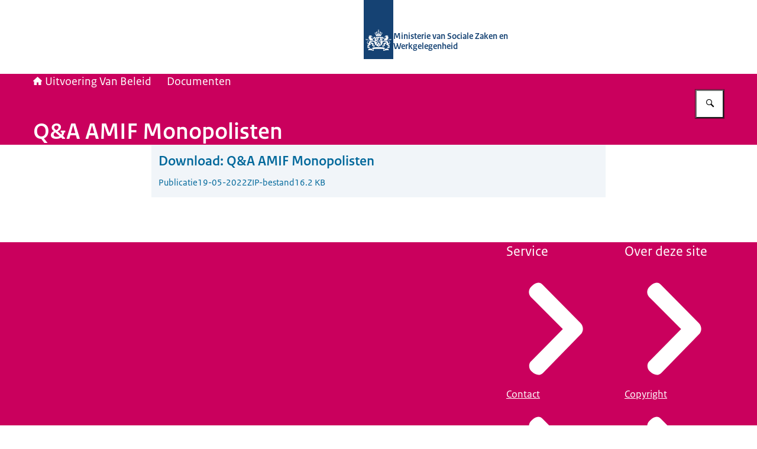

--- FILE ---
content_type: application/javascript; charset=UTF-8
request_url: https://www.uitvoeringvanbeleidszw.nl/_next/static/chunks/main-app-2a5b058e924175d7.js
body_size: -418
content:
(self.webpackChunk_N_E=self.webpackChunk_N_E||[]).push([[7358],{96365:(e,s,n)=>{Promise.resolve().then(n.t.bind(n,48574,23)),Promise.resolve().then(n.t.bind(n,76199,23)),Promise.resolve().then(n.t.bind(n,63173,23)),Promise.resolve().then(n.t.bind(n,39982,23)),Promise.resolve().then(n.t.bind(n,85030,23)),Promise.resolve().then(n.t.bind(n,46670,23)),Promise.resolve().then(n.t.bind(n,9100,23)),Promise.resolve().then(n.t.bind(n,2607,23)),Promise.resolve().then(n.bind(n,26766))},99381:()=>{}},e=>{var s=s=>e(e.s=s);e.O(0,[4126,8171],()=>(s(26818),s(96365))),_N_E=e.O()}]);

--- FILE ---
content_type: application/javascript; charset=UTF-8
request_url: https://www.uitvoeringvanbeleidszw.nl/_next/static/chunks/4524-cec652292d645b70.js
body_size: 4903
content:
(self.webpackChunk_N_E=self.webpackChunk_N_E||[]).push([[4524],{11314:(e,t,a)=>{"use strict";a.d(t,{default:()=>m});var n=a(13531),i=a(63691),s=a(94592),r=a(22476);let l=({ariaLabel:e,children:t,onSubmit:a})=>(0,n.jsx)("div",{className:"__cq-feedback-bar",children:(0,n.jsx)("form",{className:"feedback-bar","aria-label":e,onSubmit:a,children:t})});var o=a(15005),c=a(79885),d=a(53010);let u=({name:e,label:t,options:a,initialValue:i,onChange:s})=>(0,n.jsx)(c.A,{type:"radioButton",name:e,label:t,className:"feedback-bar__question",children:(0,n.jsx)(d.A,{name:e,options:a,initialValue:i,onChange:e=>{e&&s(e)}})}),h=({title:e,text:t})=>(0,n.jsxs)("div",{className:"feedback-bar__submit-confirmation",children:[(0,n.jsx)("h2",{className:"feedback-bar__submit-confirmation-heading",children:e}),(0,n.jsx)("p",{className:"feedback-bar__submit-confirmation-text",children:t})]}),m=()=>{let{t:e}=(0,r.Bd)(),t={yes:e("feedbackBar.usefulInfo.answers.yes"),no:e("feedbackBar.usefulInfo.answers.no")},a=Object.keys(t).map(e=>({value:e,children:t[e]})),c={hardToUnderstand:e("feedbackBar.explanation.answers.hardToUnderstand"),incomplete:e("feedbackBar.explanation.answers.incomplete"),doesNotApply:e("feedbackBar.explanation.answers.doesNotApply"),other:e("feedbackBar.explanation.answers.other")},d=Object.keys(c).map(e=>({value:e,children:c[e]})),{handleSubmit:m,watch:p,setValue:f}=(0,s.mN)(),b=p("usefulInfo"),[x,g]=(0,i.useState)(!1),[v,_]=(0,i.useState)(!1);return(0,n.jsx)(l,{ariaLabel:e("feedbackBar.ariaLabel"),onSubmit:m(a=>{g(!0),window._paq=window._paq||[],window._paq.push(["trackEvent","Page Feedback",e("feedbackBar.usefulInfo.question"),`${t[a.usefulInfo]} - ${c[a.explanation]||""}`])}),children:x?(0,n.jsx)(h,{title:e("feedbackBar.submitConfirmation.title"),text:e("feedbackBar.submitConfirmation.text")}):(0,n.jsxs)(n.Fragment,{children:[(0,n.jsx)(u,{name:"usefulInfo",label:e("feedbackBar.usefulInfo.question"),options:a,initialValue:void 0,onChange:e=>{f("usefulInfo",e),"yes"===e&&_(!0),"no"===e&&_(!1)}}),"no"===b&&(0,n.jsx)(u,{name:"explanation",label:e("feedbackBar.explanation.question"),options:d,onChange:e=>{f("explanation",e),_(!0)}}),v&&(0,n.jsx)(o.A,{text:e("feedbackBar.buttonText"),type:"submit"})]})})}},27798:(e,t,a)=>{"use strict";a.d(t,{A:()=>n});let n=e=>{e.preventDefault();let t=(e=>{let t=e.indexOf("#");return t>=0?e.slice(t+1):void 0})(e.currentTarget.href);t&&(e=>{let t=document.getElementById(e);t&&t.scrollIntoView({behavior:"smooth"})})(t)}},28410:(e,t,a)=>{"use strict";a.d(t,{default:()=>h});var n=a(13531),i=a(63691),s=a(11851),r=a(5032),l=a(84711),o=a(90910);let c=({image:e})=>(0,n.jsxs)("figure",{className:"hero__image",children:[(0,n.jsx)(l.default,{src:e.src,alt:e.alt||"",quality:o.u.HIGH,fill:!0,sizes:"100vw",priority:e.priority}),e.credits&&(0,n.jsx)("figcaption",{className:"hero__credits",children:e.credits})]});var d=a(15005);let u=({isAutoPlayEnabled:e,ariaLabels:t})=>{let a=(0,r.Mn)(),[s,l]=(0,i.useState)(!0);return(0,i.useEffect)(()=>{!a.destroyed&&(!e&&a.autoplay.running||window.matchMedia("(prefers-reduced-motion: reduce)").matches)&&(a.autoplay.stop(),l(!1))},[e,a]),(0,n.jsx)(d.A,{text:s?t.heroSliderButtonPause:t.heroSliderButtonPlay,hasIconOnly:!0,iconName:s?"pause":"play",size:"small",type:"button",onClick:()=>{s?a.autoplay.pause():a.autoplay.start(),l(!s)},className:"hero__slider-button",variant:"default"})},h=({images:e,hasContentOnMobile:t,ariaLabels:a})=>{let[l,o]=(0,i.useState)(!0),[d,h]=(0,i.useState)(e.length>1&&!t);return(0,i.useEffect)(()=>{let t=window.matchMedia("(max-width: 983px)").matches;!t&&e.length>1?(h(!0),o(!0)):t&&h(!1)},[e.length]),(0,n.jsx)("div",{className:"hero__slider",children:(0,n.jsxs)(r.RC,{modules:[s.Ij,s._R],spaceBetween:50,slidesPerView:1,autoplay:{delay:8e3},effect:"fade",fadeEffect:{crossFade:!0},loop:e.length>1,children:[e.map((e,t)=>(0,n.jsx)(r.qr,{children:(0,n.jsx)(c,{image:e})},t)),d&&(0,n.jsx)("div",{className:"hero__slider-button-container",children:(0,n.jsx)(u,{isAutoPlayEnabled:l,ariaLabels:a})})]})})}},37417:(e,t,a)=>{"use strict";a.d(t,{default:()=>o});var n=a(13531),i=a(11977),s=a.n(i),r=a(63691),l=a(15005);let o=({label:e,searchButtonText:t,clearInputText:a,actionUrl:i,isAlwaysOpen:o,maxLength:c})=>{let d=(0,r.useId)(),[u,h]=(0,r.useState)(o),[m,p]=(0,r.useState)(""),f=(0,r.useRef)(null),b=(0,r.useRef)(null),x=0===m.length;return(0,r.useEffect)(()=>{x&&!u&&h(o)},[o,x,u]),(0,n.jsxs)("form",{className:s()("search-bar",{"is-open":u||o}),role:"search",action:i,children:[(0,n.jsx)("label",{className:"search-bar__label screen-reader-only",htmlFor:d,children:e}),(0,n.jsxs)("div",{className:"search-bar__input-container",children:[(0,n.jsx)("input",{type:"text",name:"q",value:m,onChange:e=>p(e.target.value),onBlur:e=>{let t=e.relatedTarget===b.current;!o&&u&&x&&!t&&h(!1)},className:s()("text-input","search-bar__input",{"has-clear-button":!x}),id:d,tabIndex:o||u?void 0:-1,ref:f,maxLength:c}),!x&&(0,n.jsx)(l.A,{onClick:()=>{p(""),f.current&&f.current.focus()},variant:"default",size:"medium",iconName:"times",text:a,hasIconOnly:!0,className:"search-bar__clear-button"})]}),(0,n.jsx)(l.A,{type:u?"submit":"button",onClick:e=>{u||(e.preventDefault(),h(!0),f.current?.focus())},variant:"default",size:"medium",iconName:"search",text:t,hasIconOnly:!0,className:"search-bar__submit-button",...!o?{ariaControls:d,ariaExpanded:u}:{},ref:b})]})}},42032:(e,t,a)=>{"use strict";a.d(t,{default:()=>d});var n=a(13531),i=a(63691),s=a(11977),r=a.n(s),l=a(64648),o=a(85392),c=a(74300);let d=({voorlichtingButtonBlock:e,voorlichtingProperties:t,voorlichtingTextBlock:a,voorlichtingScreenReaderInfo:s="Voorlichtingsinformatie"})=>{let[d,u]=(0,i.useState)(!1),[h,m]=(0,i.useState)(!1),p=JSON.stringify({title:e.buttonProps?.title,url:e.buttonProps?.url,subject:e.buttonProps?.subject,subject_uuid:e.buttonProps?.subjectUuid,subject_searchname:e.buttonProps?.subjectSearchName,publisher:e.buttonProps?.publisher,uuid:e.buttonProps?.uuid});if(a.voorlichtingText||e.buttonProps||t.responsibleMinisteries)return(0,n.jsxs)("aside",{className:"voorlichting-block",children:[(0,n.jsx)("h2",{className:"screen-reader-only",children:s}),a.voorlichtingText&&(0,n.jsxs)("div",{className:"voorlichting-block__voorlichting-text-block",children:[(0,n.jsx)("h3",{children:a.voorlichtingTextTitle}),(0,n.jsx)(l.A,{className:"smaller-text",children:(0,c.A)(a.voorlichtingText)})]}),e.buttonProps&&t.responsibleMinisteries&&(0,n.jsxs)(n.Fragment,{children:[(0,n.jsx)("h3",{children:t.title}),(0,n.jsxs)("div",{className:"voorlichting-block__properties",children:[(0,n.jsxs)("p",{children:[t.responsibleMinisteriesTitle,":"]}),(0,n.jsx)("ul",{children:t.responsibleMinisteries.map((e,t)=>(0,n.jsx)("li",{className:"voorlichting-block__properties-item",children:e},t))})]}),(0,n.jsxs)("div",{className:"voorlichting-block__copy-block",children:[h&&(d?(0,n.jsx)("div",{className:"voorlichting-block__succes-notification",children:(0,n.jsxs)("div",{className:"voorlichting-block__succes-notification-text",children:[(0,n.jsx)("h4",{children:e.succesNotificationTitle}),(0,n.jsx)("p",{children:e.succesNotificationText})]})}):(0,n.jsxs)("div",{children:[(0,n.jsx)("h4",{children:e.tryAgainNotificationTitle}),(0,n.jsx)("p",{children:e.tryAgainNotificationText})]})),(0,n.jsx)(o.A,{className:r()("voorlichting-block__copy-button",{"voorlichting-block__copy-button--is-copied":d}),text:"Gegevens kopi\xebren ",copyValue:p,textIsCopied:"Gegevens gekopieerd",textFailed:"Kopi\xebren mislukt",onSuccess:()=>{u(!0),m(!0)},onReset:()=>{u(!1)}})]})]})]})}},47229:(e,t,a)=>{"use strict";a.d(t,{default:()=>h});var n=a(13531),i=a(87601),s=a(22801),r=a(22476),l=a(51882),o=a(64234),c=a(39924),d=a(28936),u=a(49918);let h=({activityItem:e,displayName:t,introString:a})=>{let{t:h}=(0,r.Bd)(),m=(0,d.A)(),{startDate:p,endDate:f,showTime:b,locationTitle:x,type:g,organisers:v,locationDescription:_,showAgendaLink:j}=e,y=[g];v&&(y=[...y,...v]),y=y.map(e=>(0,s.N)(e));let w=(f?(0,i.Y)(f,new Date):(0,i.Y)(p,new Date))&&(0,n.jsx)(c.A,{variant:"warning",title:h("activityItem.title"),intro:h("activityItem.intro")});return(0,n.jsxs)("div",{className:"activity-list-item-and-location-description",children:[(0,n.jsx)(l.A,{as:"div",activityStartDate:p,activityEndDate:f,showTime:b,location:x,metaData:y,notification:w,showShortDate:!1,children:j&&m&&(0,n.jsx)(o.Ay,{variant:"download",icon:"plus",title:h("activityItem.downloadLink"),href:URL.createObjectURL(((e,t,a)=>{let{startDate:n,endDate:i,locationTitle:s,type:r}=e,l=e=>{let t=new Date(e);return[t.getUTCFullYear(),t.getMonth()+1,t.getDate(),t.getHours(),t.getMinutes()]},o={title:t,location:s,description:a,start:l(n),end:l(i||n),categories:[r],organizer:{name:""}},c=(0,u.lh)(o);if(c.error)throw c.error;if(!c.value)throw Error("Error: No value found in createdEvent.");return new Blob([c.value],{type:"text/calendar"})})(e,t,a)),fileName:`${t}.ics`,className:"activity-list-item__add-to-calendar-link"})}),_&&(0,n.jsx)("p",{className:"activity-location-description",children:_})]})}},53537:(e,t,a)=>{var n={"./en.translation.json":[81748,1748],"./nl.translation.json":[55821,5821],"./papAw.translation.json":[68388,8388],"./papCw.translation.json":[4806,4806]};function i(e){if(!a.o(n,e))return Promise.resolve().then(()=>{var t=Error("Cannot find module '"+e+"'");throw t.code="MODULE_NOT_FOUND",t});var t=n[e],i=t[0];return a.e(t[1]).then(()=>a.t(i,19))}i.keys=()=>Object.keys(n),i.id=53537,e.exports=i},70215:(e,t,a)=>{"use strict";a.d(t,{default:()=>o});var n=a(13531),i=a(63691),s=a(54305),r=a(49454),l=a(1156);let o=({nonce:e,piwikId:t,dataLayerProps:a})=>{let{locale:o,initialPublicationDate:c,publicationDate:d,lastModifiedDate:u,pageUrl:h,pageTemplate:m,metaData:p}=a,{rightsHolder:f,pageType:b,ftgType:x,subjects:g}=p;return(0,i.useEffect)(()=>{(0,l.A)({page_type:b,ftg_type:x,subjects:g?.join("|")||"",country:o.split("_")[0],issued:c?(0,r.x)(c):"",last_published:d?(0,r.x)(d):"",update:u?(0,r.x)(u):"",publisher:f.join("|")||"",language:o.replace("_","-"),uuid:"",canonical:h,page_template:m})},[b,x,g,o,c,d,u,f,h,m]),(0,n.jsx)(s.default,{id:"piwik-container",type:"text/javascript",nonce:e,dangerouslySetInnerHTML:{__html:`
                (function(window, document, dataLayerName, id) {
                    // Initialize dataLayer array
                    window[dataLayerName] = window[dataLayerName] || [];
                    window[dataLayerName].push({
                        start: (new Date).getTime(),
                        event: "stg.start"
                    });

                    var scripts = document.getElementsByTagName('script')[0];
                    var tags = document.createElement('script');

                    // Cookie creation function
                    function stgCreateCookie(a, b, c) {
                        var d = "";
                        if (c) {
                            var e = new Date;
                            e.setTime(e.getTime() + 24 * c * 60 * 60 * 1e3);
                            d = "; expires=" + e.toUTCString();
                        }
                        document.cookie = a + "=" + b + d + "; path=/; Secure";
                    }

                    // Debug mode detection
                    var isStgDebug = (window.location.href.match("stg_debug") || 
                                    document.cookie.match("stg_debug")) && 
                                    !window.location.href.match("stg_disable_debug");
                    
                    stgCreateCookie("stg_debug", isStgDebug ? 1 : "", isStgDebug ? 14 : -1);

                    // Query parameters setup
                    var qP = [];
                    if (dataLayerName !== "dataLayer") {
                        qP.push("data_layer_name=" + dataLayerName);
                    }
                    qP.push("use_secure_cookies");
                    tags.nonce = "${e}";
                    
                    if (isStgDebug) {
                        qP.push("stg_debug");
                    }

                    var qPString = qP.length > 0 ? ("?" + qP.join("&")) : "";

                    // Script tag setup
                    tags.async = true;
                    tags.src = "https://statistiek.rijksoverheid.nl/containers/" + id + ".js" + qPString;
                    scripts.parentNode.insertBefore(tags, scripts);

                    // PPMS setup
                    !function(a, n, i) {
                        a[n] = a[n] || {};
                        for (var c = 0; c < i.length; c++) {
                            !function(i) {
                                a[n][i] = a[n][i] || {};
                                a[n][i].api = a[n][i].api || function() {
                                    var a = [].slice.call(arguments, 0);
                                    if (typeof a[0] == "string") {
                                        window[dataLayerName].push({
                                            event: n + "." + i + ":" + a[0],
                                            parameters: [].slice.call(arguments, 1)
                                        });
                                    }
                                }
                            }(i[c]);
                        }
                    }(window, "ppms", ["tm", "cm"]);
                })(window, document, 'dataLayer', '${t}');
                `}})}},85274:(e,t,a)=>{"use strict";a.r(t),a.d(t,{default:()=>l});var n=a(13531),i=a(22476),s=a(15005),r=a(27798);let l=()=>{let{t:e}=(0,i.Bd)();return(0,n.jsx)(s.A,{variant:"default",href:"#main-content",className:"site-header__skip-link",text:e("siteHeader.skipToContentText"),onClick:r.A})}},86051:(e,t,a)=>{"use strict";a.d(t,{default:()=>c});var n=a(13531),i=a(65216),s=a(22476),r=a(65159),l=a(398);let o=async(e,t,n)=>((t=t||(0,i.Q_)()).use(r.r),n||t.use((0,l.A)(e=>a(53537)(`./${e}.translation.json`))),await t.init({lng:e,resources:n,fallbackLng:"nl",supportedLngs:["nl","en","papAw","papCw"],preload:n?[]:["nl","en","papAw","papCw"],defaultNS:"translation",fallbackNS:"translation",ns:["translation"],interpolation:{escapeValue:!1},returnNull:!1}),{i18n:t,resources:t.services.resourceStore.data,t:t.t}),c=({language:e,resources:t,children:a})=>{let r=(0,i.Q_)();return o(e,r,t),(0,n.jsx)(s.xC,{i18n:r,children:a})}},86986:(e,t,a)=>{"use strict";a.d(t,{default:()=>u});var n=a(13531),i=a(63048),s=a(11977),r=a.n(s),l=a(63691),o=a(15005);let c=({text:e,href:t,onClick:a})=>{let i=(0,l.useRef)(null),s=(()=>{let[e,t]=(0,l.useState)(0);return(0,l.useEffect)(()=>{let e=()=>t(window.scrollY);return window.addEventListener("scroll",e),e(),()=>window.removeEventListener("scroll",e)},[]),e})()>700;if(s&&i.current){let e=document.getElementById("main-content");if(!e)return;let t=e.getBoundingClientRect(),a=window.innerHeight||document.documentElement.clientHeight,n=a-t.bottom-24;i.current.style.bottom=`${n>24?a-t.bottom-24:24}px`}return(0,n.jsx)("div",{className:r()("back-to-anchor-nav",{visible:s}),"aria-hidden":!0,ref:i,children:(0,n.jsx)(o.A,{href:t,text:e,className:"back-to-anchor-nav__button",iconName:"chevrons-up",iconPosition:"end",tabIndex:-1,onClick:a})})};var d=a(27798);let u=({title:e,links:t,backToAnchorNavButtonLabel:a})=>{let s="anchorNav";return(0,n.jsxs)(n.Fragment,{children:[(0,n.jsx)(i.A,{as:"nav",title:e,showDivider:!1,className:"anchor-nav",id:s,children:t.length>0&&(0,n.jsx)("ol",{className:"anchor-nav__list",children:t.map(({title:e,href:t},a)=>(0,n.jsx)("li",{className:"anchor-nav__list-item",children:(0,n.jsx)("a",{href:t,className:"anchor-nav__list-item-link",onClick:d.A,children:(0,n.jsx)("span",{className:"anchor-nav__list-item-link-title",children:e})})},a))})}),(0,n.jsx)(c,{text:a,href:`#${s}`,onClick:d.A})]})}}}]);